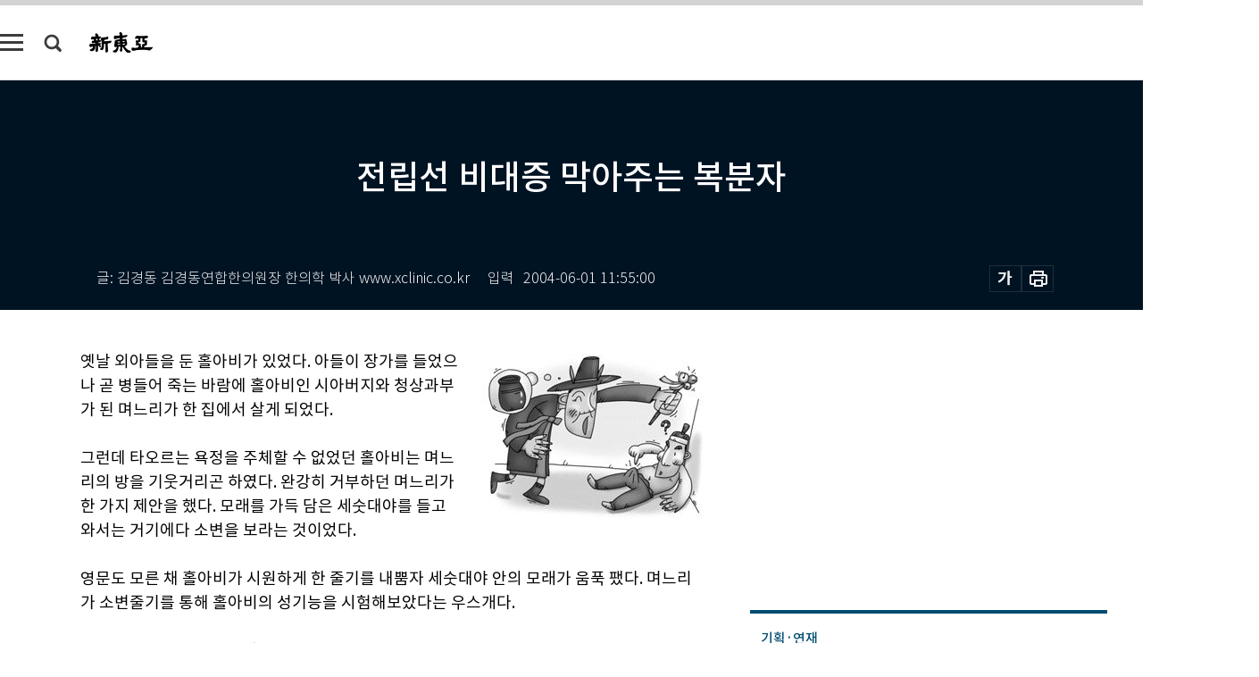

--- FILE ---
content_type: text/html; charset=UTF-8
request_url: https://shindonga.donga.com/culture/article/all/13/103507/1
body_size: 19949
content:
<!DOCTYPE html>
<html lang="ko">
<head>
<title>전립선 비대증 막아주는 복분자｜신동아</title>
<meta charset="utf-8" />
<meta http-equiv="X-UA-Compatible" content="IE=edge" />
<meta name='keywords' content='신동아, 동아일보, 동아닷컴, shindonga.donga.com'>
<meta name='description' content="">
<meta name='writer' content='신동아'>
<link rel="image_src" href="" />
<link rel='stylesheet' type='text/css' href='https://image.donga.com/magazine/shin_w/css/style_sub.css?t=20250410' />
<script data-ad-client='ca-pub-3925768217140661' async src='https://pagead2.googlesyndication.com/pagead/js/adsbygoogle.js'></script>
<!-- dable meta tag -->
<!-- 아이템 ID (필수): 아이템을 식별하기 위해 사용하시는 유일한 키를 입력해 주셔야 하며, 문자 혹은 숫자를 입력하실 수
있으며, 동일한 아이템의 경우, PC와 모바일에서 동일한 아이템 ID 값을 가져야 합니다. -->
<meta content="103507" property="dable:item_id">

<!-- 아이템 작성자(기자명) (필수) -->
<meta content=" 글: 김경동  김경동연합한의원장 한의학 박사 www.xclinic.co.kr" property="dable:author">

<!-- 아이템 카테고리 -->
<meta content="문화 &amp; 라이프" property="article:section"> <!-- 메인 카테고리 (필수) -->

<!-- 아이템 작성일(ISO 8601) (필수) -->
<meta content="2004-06-01T11:55:00+09:00" property="article:published_time"> <!-- 예(한국시간 오후 1:20) -->
<meta name='robots' content='max-image-preview:none'/>
<meta property="og:title" content="" />

<meta property="og:type" content="article" />
<meta property="og:site_name" content="신동아" />
<meta property="og:description" content="" />
<meta property="og:pubdate" content="" />
<meta property='og:url' content='https://shindonga.donga.com/culture/article/all/13/103507/1'><meta name='twitter:url' content='https://shindonga.donga.com/culture/article/all/13/103507/1' />
<meta name="twitter:card" content="summary_large_image" />
<meta name="twitter:image:src" content="" />
<meta name="twitter:site" content="@dongamedia" />
<meta name="twitter:description" content="" />
<meta name="twitter:title" content="" />
<meta itemprop="name" content="">
<meta itemprop="description" content="">


<link rel='stylesheet' type='text/css' href='https://image.donga.com/magazine/shindonga_m/css/jquery-ui.css' />
<script type="text/javascript" src="https://image.donga.com/donga/js.v.1.0/jquery-latest.js"></script>
<script type='text/javascript' src='https://image.donga.com/donga/js.v.1.0/jquery-ui.js'></script>
<script type='text/javascript' src='https://image.donga.com/donga/js.v.1.0/jquery-cookie.js'></script>
<script type='text/javascript' src='https://image.donga.com/donga/js.v.1.0/donga.js'></script>
<script type="text/javascript" src="https://image.donga.com/donga/js.v.2.0/slick.js"></script>
<link rel="stylesheet" type="text/css" href="https://image.donga.com/donga/css.v.2.0/slick.css"/>
<script type='text/javascript' src="https://image.donga.com/magazine/shin_w/js/common.js?t=20260121"></script>
<script language="javascript" type="text/javascript">
function openWindow(url, name, width, height)
{
    window.open(url, name, "width="+width+", height="+height+", scrollbars=yes, resizable=yes");
    return false;
}
</script>
<script async src="https://securepubads.g.doubleclick.net/tag/js/gpt.js"></script>
<script>
  window.googletag = window.googletag || {cmd: []};
  googletag.cmd.push(function() {
    googletag.defineSlot('/106061858/donga_magazine/pc_magazine_300250', [300, 250], 'div-gpt-ad-1697095737422-0').addService(googletag.pubads());
    googletag.defineSlot('/106061858/donga_magazine/pc_magazine_120600', [120, 600], 'div-gpt-ad-1697098371287-0').addService(googletag.pubads());
    googletag.defineSlot('/106061858/pc_magazine_970250_1', [970, 250], 'div-gpt-ad-1697096865331-0').addService(googletag.pubads());
    googletag.defineSlot('/106061858/donga_magazine/pc_magazine_970250_2', [970, 250], 'div-gpt-ad-1697099813812-0').addService(googletag.pubads());
    googletag.pubads().enableSingleRequest();
    googletag.pubads().collapseEmptyDivs();
    googletag.enableServices();
  });
</script>

<script type="text/javascript" src="https://image.donga.com/donga/js.v.1.0/GAbuilder.js?t=20240911"></script>
<script type="text/javascript">
gabuilder = new GAbuilder('GTM-NGJQBJ8') ;
let pageviewObj = {
    'up_login_status' : 'N',
        'ep_contentdata_content_id' : '13.103507' ,
        'ep_contentdata_content_title' : '전립선 비대증 막아주는 복분자' ,
        'ep_contentdata_delivered_date' : '2004-06-01 11:55:00' ,
        'ep_contentdata_content_category_1depth' : '문화 & 라이프' ,
        'ep_contentdata_content_category_2depth' : '-' ,
        'ep_contentdata_content_type' : '-' ,
        'ep_contentdata_content_tags' : '-' ,
        'ep_contentdata_author_name' : '-' ,
        'ep_contentdata_content_source' : '' ,
        'ep_contentdata_content_multimedia' : '-' ,
        'ep_contentdata_content_characters' : '0' ,
        'ep_contentdata_content_loginwall' : 'N' ,
        'ep_contentdata_content_series' : '한의사 김경동의 섹스 동의보감' ,
        'ep_contentdata_content_issue' : '-' ,
        'ep_contentdata_author_dept' : '-'
}
gabuilder.GAScreen(pageviewObj);
</script>
</head>
<body>
    
<!-- Google Tag Manager (noscript) -->
<noscript><iframe src='https://www.googletagmanager.com/ns.html?id=GTM-NGJQBJ8' height='0' width='0' style='display:none;visibility:hidden'></iframe></noscript>
<!-- End Google Tag Manager (noscript) -->
        <div id="wrap" class="sub_page">
        <div id="header" class="header view_page">
            <div class="progress_area">
                <div class="progress_bar"></div>
            </div>
            <div class="header_inner">
                <div class="util_box left_box">
                <button class="icon_comm btn_full_menu" type="button"></button>
<button class="icon_comm btn_search" type="button"></button>
<div class="search_box">
    <form action="https://shindonga.donga.com/search" method="get">
        <div class="search_bar">
            <input type="text" name="query" id="query" class="top_search" placeholder="검색어를 입력하세요.">
            <button class="icon_comm btn_search" type="submit"></button>
        </div>
    </form>
    <div id="latest_cont" class="latest_cont">
        <div class="list_cont" id="search_saved">
            <span class="tit">최근검색어</span>
            <p class='no_search'>최근 검색어<br /> 내역이 없습니다.</p>
        </div>
        <div id="fun_cont" class="fun_cont">
            <span class='btn_save'>검색어 저장 <button type='button' class='save' data-save='Y'>끄기</button></span>
            <button type="button" class="btn_close icon_com01 close">닫기</button>
        </div>
    </div>
</div>
            <script>
            $('#fun_cont .save').on('click', function () {
                if ( $(this).data('save') == "N" )
                {
                    $(this).data('save', 'Y') ;
                    $(this).html('끄기');
                    $.cookie('SHINDONGAsearchWordSave', 'Y', { expires: 365, path: '/', domain: 'donga.com' });
                    $("#latest_cont p").remove() ;
                    $("#latest_cont ul").show() ;

                    let eventObj = {};
                    eventObj = {
                        event_name : 'search_event',
                        ep_button_name : '검색어 저장 켜기',
                        ep_button_area : '헤더',
                        ep_button_category : '공통'
                    }
                    gabuilder.GAEventOBJ(eventObj) ;
                }
                else
                {
                    $(this).data('save', 'N') ;
                    $(this).html('켜기');
                    $.cookie('SHINDONGAsearchWordSave', 'N', { expires: 365, path: '/', domain: 'donga.com' });
                    $("#latest_cont ul").hide() ;
                    $("#latest_cont .list_cont .no_search").remove() ;
                    $("#latest_cont .list_cont").append("<p class='no_search'>검색어 저장 기능을<br /> 확인해주세요.</p>") ;

                    let eventObj = {};
                    eventObj = {
                        event_name : 'search_event',
                        ep_button_name : '검색어 저장 끄기',
                        ep_button_area : '헤더',
                        ep_button_category : '공통'
                    }
                    gabuilder.GAEventOBJ(eventObj) ;
                }
                return false;
            });
            $('#latest_cont .btn_del').on('click', function () {
                var word = $(this).data('word') ;
                setCookieSearch(word) ;
                $(this).parent().remove() ;
                return false;
            });
            function setCookieSearch(word)
            {
                $.ajax({
                    type: "GET",
                    url: "https://shindonga.donga.com/search?mode=remove&query=" + word ,
                    dataType: "html",
                    success: function (result) {
                    }
                });
            }
            $('#top_search_form .search_inp #query').on('keyup',function(){
                var query = $(this).val();

                if( query.length >= 1 )
                {
                    if( query.length > 100 )
                    {
                        alert("검색어는 최대 100자까지만 입력가능합니다.");
                        $(this).val(query.substring(0, 100));
                    }
                }
            });

            </script>

                </div>
                <h2 class="top_logo">
<a href="https://shindonga.donga.com">
    <img src="https://image.donga.com/magazine/shin_w/images/common/top_logo.png" alt="신동아">
</a>
</h2>
<div id="gnb" class="gnb ">
    <ul class="gnb_menu">
        <li><a href="https://shindonga.donga.com/politics">정치</a></li>
        <li><a href="https://shindonga.donga.com/economy">경제</a></li>
        <li><a href="https://shindonga.donga.com/society">사회</a></li>
        <li><a href="https://shindonga.donga.com/inter">국제</a></li>
        <li><a href="https://shindonga.donga.com/culture">문화&amp;라이프</a></li>
        <li><a href="https://shindonga.donga.com/science">정보과학</a></li>
        <li><a href="https://shindonga.donga.com/sports">스포츠</a></li>
        <li><a href="https://shindonga.donga.com/people">피플</a></li>
        <li><a href="https://shindonga.donga.com/column">칼럼</a></li>
    </ul>
</div>
                <div class="scroll_title">
                    <h2 class="current_title">전립선 비대증 막아주는 복분자</h2>
                    <button class='btn_editnum'>2004년 <span class='month'>6</span>월호</button>
                </div>
                <div class="util_box right_box">
                    <button type="button" class="btn_share"></button>
                    <button type="button" class="btn_reply reply_yes">
                        <span class="replyCnt"></span>
                    </button>
                    <div class='login_wrap '>
    <button class='btn_login'><a href='https://secure.donga.com/membership/login.php?gourl=https%3A%2F%2Fshindonga.donga.com%2Fculture%2Farticle%2Fall%2F13%2F103507%2F1' data-event_name="click_event" data-ep_button_name="로그인" data-ep_button_area="헤더" data-ep_button_category="공통" class='btn_login_gtm'>로그인</a></button>
    <div class='login_list_wrap'>
        <h2 class='user_name'><a href='https://secure.donga.com/membership/info.php'><span class='name'></span> 님</a></h2>
        <h3 class='menu_title'>내 콘텐츠</h3>
        <ul class='login_list'>
            <li>
                <a href='https://shindonga.donga.com/Reporter?m=my'>내 구독 기자</a>
                <a href='https://shindonga.donga.com/Series?m=my'>내 구독 연재</a>
            </li>
        </ul>
        <a href='https://secure.donga.com/membership/logout.php?gourl=https%3A%2F%2Fshindonga.donga.com%2Fculture%2Farticle%2Fall%2F13%2F103507%2F1' class='logout'>로그아웃</a>
    </div>
</div>
                </div>
                <div id="shareLayer" class="share_layer">
                    <span class="title">공유하기</span>
                    <ul class="share_list"></ul>
                    <span class="icon_comm btn_close">닫기</span>
                </div>
            </div>
            <div class="full_menu_wrap">
    <div class="inner">
        <script src = 'https://dimg.donga.com/carriage/SHINDONGA/cron/shindonga_poster/shindonga_poster.0.js?t=20260121'></script>
        <div class="menu_box">
            <ul class="menu_list gnb_list">
                <li><a href="https://shindonga.donga.com/politics">정치</a></li>
                <li><a href="https://shindonga.donga.com/economy">경제</a></li>
                <li><a href="https://shindonga.donga.com/society">사회</a></li>
                <li><a href="https://shindonga.donga.com/inter">국제</a></li>
                <li><a href="https://shindonga.donga.com/culture">문화&amp;라이프</a></li>
                <li><a href="https://shindonga.donga.com/science">정보과학</a></li>
                <li><a href="https://shindonga.donga.com/sports">스포츠</a></li>
                <li><a href="https://shindonga.donga.com/people">피플</a></li>
                <li><a href="https://shindonga.donga.com/column">칼럼</a></li>
                <li><a href="https://shindonga.donga.com/List">전체기사</a></li>
            </ul>
            <ul class="menu_list etc_list">
                <li><a href="https://shindonga.donga.com/Series">연재</a></li>
                <li><a href="https://pf.kakao.com/_ExlPxixj" target='_blank'>기사제보</a></li>
                <li><a href="https://shindonga.donga.com/Library?c=new">최신호 목차</a></li>
                <li><a href="https://web.donga.com/order/magazine/subscription.php" target="_blank">구독신청</a></li>
                <li><a href="https://shindonga.donga.com/Library">라이브러리</a></li>
                <li><a href="https://shindonga.donga.com/Docs?m=ad">광고안내</a></li>
                <li><a href="https://shindonga.donga.com/Reporter">기자페이지</a></li>
            </ul>
        </div>
    </div>
</div>
        </div>
    
            <div class="editart_list_wrap">
            <div class="editart_list">
                <div class="title_cont">
                    <h3 class='title'>2004년 <span class='month_num'>6</span>월호</h3>
                    <button class="btn_all"><a href="https://shindonga.donga.com/Library?c=537">전체목차보기</a></button>
                    <button class="btn_close"></button>
                </div>
                <ul class="tab_box">
                    <li>
                        <button class="btn_tab">정치</button>
                    </li>
                    <li>
                        <button class="btn_tab">경제</button>
                    </li>
                    <li>
                        <button class="btn_tab">사회</button>
                    </li>
                    <li>
                        <button class="btn_tab">국제</button>
                    </li>
                    <li>
                        <button class="btn_tab on">문화&amp;라이프</button>
                    </li>
                    <li>
                        <button class="btn_tab">정보과학</button>
                    </li>
                    <li>
                        <button class="btn_tab">스포츠</button>
                    </li>
                    <li>
                        <button class="btn_tab">피플</button>
                    </li>
                    <li>
                        <button class="btn_tab">칼럼</button>
                    </li>
                </ul>
                <ul class="tab_contents">
                    <li class="list_item">
                        <ul class="contents_list">
                        <li><a href='https://shindonga.donga.com/politics/article/01/13/103514/1'>한국의 세대투쟁과 세대감각</a></li><li><a href='https://shindonga.donga.com/politics/article/01/13/103495/1'>글라이스틴의 고뇌와 한 선교사의 현장기록</a></li><li><a href='https://shindonga.donga.com/politics/article/01/13/103488/1'>이광재·안희정·최도술 검찰수사기록</a></li><li><a href='https://shindonga.donga.com/politics/article/01/13/103479/1'>‘군 사정 신호탄’ 신일순 대장 구속 막전막후</a></li><li><a href='https://shindonga.donga.com/politics/article/01/13/103474/1'>國益 저버리고 國格 떨어뜨리는 용산기지 이전비용협상</a></li><li><a href='https://shindonga.donga.com/politics/article/01/13/103473/1'>헌정질서 위협하는 포퓰리즘 망령에서 벗어나라</a></li><li><a href='https://shindonga.donga.com/politics/article/01/13/103472/1'>좌담 : 40대 국회의원 3인의 ‘총선 이후 한국號’ 심층진단</a></li><li><a href='https://shindonga.donga.com/politics/article/01/13/103471/1'>4·15 총선 통해 본 한국사회의 변화</a></li><li><a href='https://shindonga.donga.com/politics/article/01/13/103470/1'>250개 공공기관 지방이전 발표 임박</a></li><li><a href='https://shindonga.donga.com/politics/article/01/13/103469/1'>윤곽 드러나는 정부혁신위 정부조직개편안</a></li><li><a href='https://shindonga.donga.com/politics/article/01/13/103467/1'>민주노동당의 정파, 색깔 그리고 파워</a></li><li><a href='https://shindonga.donga.com/politics/article/01/13/103466/1'>권노갑 비자금 미스터리 </a></li><li><a href='https://shindonga.donga.com/politics/article/01/13/103464/1'>17일짜리 국회의원 탄생…한국정치사의 ‘블랙 코미디’</a></li><li><a href='https://shindonga.donga.com/politics/article/01/13/103463/1'>박태영 전남지사 자살 미스터리 </a></li><li><a href='https://shindonga.donga.com/politics/article/01/13/103461/1'>대통령 탄핵사태, 무엇을 남겼나</a></li>
                        </ul>
                    </li>
                    <li class="list_item">
                        <ul class="contents_list">
                        <li><a href='https://shindonga.donga.com/economy/article/03/13/103510/1'>부하직원 업무 파악해야 ‘반란’ 막는다</a></li><li><a href='https://shindonga.donga.com/economy/article/03/13/103509/1'>리콜은 안전과 직결, 적극 참여합시다!</a></li><li><a href='https://shindonga.donga.com/economy/article/03/13/103508/1'>와인 따라줄 때는 여성부터</a></li><li><a href='https://shindonga.donga.com/economy/article/03/13/103492/1'>저금리시대 해외 부동산투자 가이드</a></li><li><a href='https://shindonga.donga.com/economy/article/03/13/103491/1'>로레알｜유연한 ‘카멜레온 전략’으로 성장 엔진 달군다</a></li><li><a href='https://shindonga.donga.com/economy/article/03/13/103487/1'>보통 아줌마에서 억대 부동산 컨설턴트 된 김혜경의 재테크 노하우</a></li><li><a href='https://shindonga.donga.com/economy/article/03/13/103486/1'>國富 유출, 산업공동화가 한국경제 살린다</a></li><li><a href='https://shindonga.donga.com/economy/article/03/13/103485/1'>성공하는 CEO들의 ‘감성 리더십’</a></li><li><a href='https://shindonga.donga.com/economy/article/03/13/103484/1'>외국인 투자자들이 보는 ‘노무현 2기’ 경제정책</a></li>
                        </ul>
                    </li>
                    <li class="list_item">
                        <ul class="contents_list">
                        <li><a href='https://shindonga.donga.com/society/article/02/13/103529/1'>남인의 예술혼 깃든 ‘유교적 만다라’의 고향</a></li><li><a href='https://shindonga.donga.com/society/article/02/13/103526/1'>茶 땅, 물, 햇볕의 조화가 이루어낸 품격 있는 향기 </a></li><li><a href='https://shindonga.donga.com/society/article/02/13/103525/1'>아수라장 龍川, 이념 뛰어넘은 온정의 손길</a></li><li><a href='https://shindonga.donga.com/society/article/02/13/103517/1'>세계화·통일시대 준비하는 ‘이공계 신흥사학’ 대진대학교</a></li><li><a href='https://shindonga.donga.com/society/article/02/13/103516/1'>청년실업, 해외 인턴십으로 뚫어라!</a></li><li><a href='https://shindonga.donga.com/society/article/02/13/103499/1'>고구려 고분 벽화의 사상적 고찰</a></li><li><a href='https://shindonga.donga.com/society/article/02/13/103498/1'>邊境에 가면 세계사가 보인다</a></li><li><a href='https://shindonga.donga.com/society/article/02/13/103481/1'>일제 말기 ‘일본패망운동’ 벌인 ‘시온산제국’ 스토리</a></li><li><a href='https://shindonga.donga.com/society/article/02/13/103480/1'>급증하는 화학물질 중독사고</a></li><li><a href='https://shindonga.donga.com/society/article/02/13/103478/1'>파멸의 지름길, 불법 ‘깡’판친다</a></li><li><a href='https://shindonga.donga.com/society/article/02/13/103457/1'>“디카 없이 난 못 살아”</a></li>
                        </ul>
                    </li>
                    <li class="list_item">
                        <ul class="contents_list">
                        <li><a href='https://shindonga.donga.com/inter/article/04/13/103500/1'>중국 상인의 꽃 저장상인, 꽃 중의 꽃 닝보상인</a></li><li><a href='https://shindonga.donga.com/inter/article/04/13/103493/1'>한국식당 ‘수복성’ 온대성 사장의 성공스토리</a></li><li><a href='https://shindonga.donga.com/inter/article/04/13/103477/1'>미국의 람보식 석유패권 전략</a></li><li><a href='https://shindonga.donga.com/inter/article/04/13/103465/1'>북한 핵 관계자, 베이징서 충격발언 “對조선 적대정책 폐기하면 평화적 핵 활동도 포기 가능”</a></li>
                        </ul>
                    </li>
                    <li class="list_item on">
                        <ul class="contents_list">
                        <li><a href='https://shindonga.donga.com/culture/article/05/13/103536/1'>神의 손으로 빚어낸 ‘알프스의 보석’ 융프라우</a></li><li><a href='https://shindonga.donga.com/culture/article/05/13/103534/1'>소설가 이외수 산천어매운탕</a></li><li><a href='https://shindonga.donga.com/culture/article/05/13/103527/1'>꼭꼭 숨었던 秘境의 문화유산 </a></li><li><a href='https://shindonga.donga.com/culture/article/05/13/103524/1'>쇠똥구리의 철학</a></li><li><a href='https://shindonga.donga.com/culture/article/05/13/103523/1'>오래된 미래</a></li><li><a href='https://shindonga.donga.com/culture/article/05/13/103522/1'>인간 등정의 발자취 외</a></li><li><a href='https://shindonga.donga.com/culture/article/05/13/103521/1'>불황 속 출판, 무엇으로 먹고 살까 ‘책의 현장 2004’</a></li><li><a href='https://shindonga.donga.com/culture/article/05/13/103520/1'>나의 아버지는 공산주의자였다 ‘흰 그늘의 길’</a></li><li><a href='https://shindonga.donga.com/culture/article/05/13/103519/1'>동화스님의 쌀겨찜질 웰빙 건강법</a></li><li><a href='https://shindonga.donga.com/culture/article/05/13/103515/1'>“문경새재는 웬 고갠가,구부야 구부 구부가 눈물이 난다”</a></li><li><a href='https://shindonga.donga.com/culture/article/05/13/103513/1'>前衛에 선 신세대 무협작가들</a></li><li><a href='https://shindonga.donga.com/culture/article/05/13/103512/1'>걸어 다니는 은행, 모바일뱅킹</a></li><li><a href='https://shindonga.donga.com/culture/article/05/13/103511/1'>‘2004 가시고기’ 외</a></li><li><a href='https://shindonga.donga.com/culture/article/05/13/103507/1'>전립선 비대증 막아주는 복분자</a></li><li><a href='https://shindonga.donga.com/culture/article/05/13/103506/1'>컴퓨터 작업 땐 팔다리 ‘角’ 잡아야</a></li><li><a href='https://shindonga.donga.com/culture/article/05/13/103503/1'>유키 구라모토 ‘퓨어 피아노’ 외</a></li><li><a href='https://shindonga.donga.com/culture/article/05/13/103497/1'>태어난 계절 따라 자녀 수 다르다</a></li><li><a href='https://shindonga.donga.com/culture/article/05/13/103494/1'>킬 빌 Vol.1 외</a></li><li><a href='https://shindonga.donga.com/culture/article/05/13/103459/1'>옛 활자에서 묻어나는 어머니의 香</a></li><li><a href='https://shindonga.donga.com/culture/article/05/13/103458/1'>번잡한 일상사 떨치는 평안의 땅 충북 단양·제천</a></li>
                        </ul>
                    </li>
                    <li class="list_item">
                        <ul class="contents_list">
                        
                        </ul>
                    </li>
                    <li class="list_item">
                        <ul class="contents_list">
                        <li><a href='https://shindonga.donga.com/sports/article/07/13/103528/1'>한국 스포츠외교 환희와 눈물의 순간들</a></li><li><a href='https://shindonga.donga.com/sports/article/07/13/103505/1'>잠자리에서 즐기는 라운딩의 맛</a></li><li><a href='https://shindonga.donga.com/sports/article/07/13/103504/1'>‘카리스마 망령’이 한국축구 망친다</a></li>
                        </ul>
                    </li>
                    <li class="list_item">
                        <ul class="contents_list">
                        <li><a href='https://shindonga.donga.com/people/article/06/13/103535/1'>전남 진도 예술 애호가들의 ‘갯벌모임’</a></li><li><a href='https://shindonga.donga.com/people/article/06/13/103533/1'>재외동포 돕는 ‘아이러브코리아’ 운영자 신영성</a></li><li><a href='https://shindonga.donga.com/people/article/06/13/103532/1'>이순신리더십 연구회장 지용희 교수</a></li><li><a href='https://shindonga.donga.com/people/article/06/13/103531/1'>예술의전당 신임 사장 김용배</a></li><li><a href='https://shindonga.donga.com/people/article/06/13/103530/1'>홍수현</a></li><li><a href='https://shindonga.donga.com/people/article/06/13/103518/1'>정초마다 안방에 내걸렸던 아버지의 ‘윤정희 달력’｜채윤희</a></li><li><a href='https://shindonga.donga.com/people/article/06/13/103502/1'>‘아차산 산신령’ 김민수 “고구려사가 발에 채이는 돌이더냐”</a></li><li><a href='https://shindonga.donga.com/people/article/06/13/103501/1'>30대 유명역술가 박청화</a></li><li><a href='https://shindonga.donga.com/people/article/06/13/103496/1'>1960년대 충무로 女帝 최은희</a></li><li><a href='https://shindonga.donga.com/people/article/06/13/103483/1'>美 명문대 8곳 동시합격한 천혜림의 ‘악바리 공부법’</a></li><li><a href='https://shindonga.donga.com/people/article/06/13/103468/1'>여의도 입성한 ‘토론의 달인’ 노회찬 민주노동당 사무총장</a></li><li><a href='https://shindonga.donga.com/people/article/06/13/103462/1'>열린우리당 원내대표 천정배 “대통령 자주 만날 이유 없다”</a></li><li><a href='https://shindonga.donga.com/people/article/06/13/103460/1'>이학수 삼성 구조조정본부장 “회장 재산은 조(兆) 단위, 수백억 아껴서 화 자초했겠나?</a></li>
                        </ul>
                    </li>
                    <li class="list_item">
                        <ul class="contents_list">
                        
                        </ul>
                    </li>
                </ul>
            </div>
        </div>        <div id="contents">
            <div class="article_wrap">
                <div class="article_top">
                    <div class="inner">
                        <h3 class="sub_title"></h3>
                        <p class="title_text">전립선 비대증 막아주는 복분자</p>
                        <p class="title_sub_text"></p>
                        <div class="top_below_box">
                            <li class='info_write'><h4 class='info_writer'><p class='name'> 글: 김경동  김경동연합한의원장 한의학 박사 www.xclinic.co.kr</p></h4><p class='info_time'>입력<span class='time'>2004-06-01 11:55:00</span></p></li>
                            <div class="util_box">
                                <button type="button" class="btn_util btn_font"></button>
                                <button type="button" class="btn_util btn_print"></button>
                                
                            </div>
                            <div id="fontLayer" class="font_layer">
                                <span class="title">글자크기 설정</span>
                                <span class="font_size">
                                    <button type="button" class="btn_font01">가</button>
                                    <button type="button" class="btn_font02">가</button>
                                    <button type="button" class="btn_font03 on">가</button>
                                    <button type="button" class="btn_font04">가</button>
                                </span>
                                <span class="icon_com01 btn_close">닫기</span>
                            </div>
                        </div>
                    </div>
                </div>
                <div class="article_contents">
                    <div class="inner">
                        <div class="content">
                            <div class="article_view">
                            
                            <div class='photo_right'><img src='https://dimg.donga.com/egc/CDB/SHINDONGA/Article/20/04/06/01/200406010500011_1.jpg' alt='전립선 비대증 막아주는 복분자'></div>옛날 외아들을 둔 홀아비가 있었다. 아들이 장가를 들었으나 곧 병들어 죽는 바람에 홀아비인 시아버지와 청상과부가 된 며느리가 한 집에서 살게 되었다.<br><br>그런데 타오르는 욕정을 주체할 수 없었던 홀아비는 며느리의 방을 기웃거리곤 하였다. 완강히 거부하던 며느리가 한 가지 제안을 했다. 모래를 가득 담은 세숫대야를 들고 와서는 거기에다 소변을 보라는 것이었다.<br><br>영문도 모른 채 홀아비가 시원하게 한 줄기를 내뿜자 세숫대야 안의 모래가 움푹 팼다. 며느리가 소변줄기를 통해 홀아비의 성기능을 시험해보았다는 우스개다.<br><br>중년 이후 남성에게 소변장애를 일으키는 질환은 전립선 비대증이다.<br><br>전립선 비대증은 일종의 노화현상으로 나타난다. 보통 밤알만한 전립선이 달걀 또는 감자만하게 커지면서 요도와 방광을 압박해 배뇨장애를 일으킨다.<br><br><script type='text/javascript' src='https://image.donga.com/dac/MAGAZINE/PC/magazine_common_view_middle_5para_01.js'></script><br><br>술을 마시고 성행위를 지나치게 오래 하거나 비정상적인 성행위로 성적 흥분상태가 길어지는 경우, 혹은 나이 들어서까지 무리하게 음욕을 밝히거나 성행위를 할 경우 호르몬의 분비기능이 균형을 잃게 되고 이것이 고지방 위주의 식사습관 등과 맞물려 전립선 비대증을 일으키는 요인이 된다. 소변을 오래 참거나 과음, 감기약, 스트레스, 커피나 탄산음료 같은 요인이 겹치면 상태가 더욱 악화될 수 있다.<br><br>전립선 비대증은 해부학적으로는 40대 후반부터 발생할 수 있지만, 임상학적으로는 50대 후반부터 증상이 시작되고 나이에 비례해 빈도가 높아진다. 60대 남성의 60%, 70대 남성의 70%라고 할 만큼 고령 남성에게서 흔하게 나타난다.<br><br>증상으로는 소변을 보기가 힘이 들고, 소변을 보는 중간에 중단되며, 소변을 다 본 후에도 방광에 소변이 남은 듯한 느낌을 갖게 되는 것을 들 수 있다. 밤중에 자다가도 몇 번씩 소변을 보는 경우도 있다.<br><br>증상이 심해지면 회음부에 통증이 오고 변비가 생긴다. 때로는 소변에 피가 섞인 혈뇨(血尿)가 나오는 경우도 있다. 더 심하면 요독증(尿毒症)에 빠져 신부전을 일으켜 혼수상태에서 죽음에 이를 수도 있다.<br><br>전립선은 정액의 3분의 1을 만들어내는 성 부속기관으로 고환에서 만든 정자에 영양을 공급해 정자의 움직임을 활발하게 만들어 수태능력을 높여주는 기능을 수행한다. 그렇기 때문에 소변장애 외에도 발기력 감퇴, 조루, 양기부족 등의 성기능 장애를 일으킨다.<br><br>이럴 때 뭐 좋은 게 없을까? 재미있게도 ‘동의보감’의 강정제 중 먹으면 소변과 정력이 세어져서 ‘요강을 뒤집어엎는다’는 뜻을 지닌 복분자(覆盆子)라는 약초가 있다.<br><br>동의보감에 따르면 ‘복분자는 남자의 음경을 강하게 하고 정액의 고갈과 허약을 치료하며, 간장을 보호하고 눈을 밝게 한다. 여자의 불임증을 치료하고 소변을 잘 나오게 한다’고 하였다.<br><br>임상에서는 복분자 80g을 달여 하루 세 차례 나누어 차로 마시면 배뇨력뿐만 아니라 사정능력까지 강화된다고 한다. 그래서 예부터 소변줄기에 힘이 없는 자는 성능력도 하잘것없다고 손가락질받는 것이다.<br><br>복분자는 다름 아닌 산딸기를 말한다. 국산 에로영화 ‘산딸기’의 제작진도 바로 이 복분자의 효험을 듣고 영화를 만들었을지도 모를 일이다. 그런데 복분자의 ‘분’자가 반드시 항아리, 즉 요강만을 가리키는 것일까.<br><br>필자는 이것이 여성의 성기를 뜻할 수도 있다고 본다. 복분자에는 그것을 먹으면 ‘요강이 뒤집히도록 오줌줄기가 세진다’는 뜻도 있지만, ‘여자의 성기가 뒤집힐 정도로 정력이 세진다’는 의미도 있기 때문이다.<br><br>옛날에 한 바보가 있었는데 나이가 들어 장가를 들었으나 아내와 잠자리 한번 못하였다. 손자 생각에 애가 탄 노부모가 기생 출신의 용하다는 젊은 무당을 불러 굿까지 하게 되었다. <br><br>무당은 바보의 몸속에 든 독을 빼내야 한다며 단둘이 방으로 들어갔다. 알몸의 무당이 바보의 옷을 벗기고 온몸을 애무하자 남근이 장대하게 발기했다. 무당은 “이것이 바로 독이 있다는 증거”라며, 자신의 몸에 ‘독 빼는 항아리’가 있다면서 한바탕 독을 빼는 작업을 치렀다.<br><br>“독이 빠지니 기분이 정말 좋군….”<br><br>바보가 날마다 무당을 찾자 그제야 내막을 알아차린 그의 아내가 ‘나도 독을 빼는 항아리가 있다’며 합방을 시도해서 자식 낳고 잘 살았다는 얘기다.<br><br>이만하면 복분자의 ‘항아리 분’자가 실은 무엇을 뜻하는지 알 만하지 않은가.<br><br><br><br>
                            </div>
                            <div class="article_bottom">
                                <!-- 키워드 -->
                                
                                <!-- //키워드 -->
                                <!-- 관련 기획/연재 -->
                                                        <div class='relative_article'>
                            <div class='title_cont'>
                                <h4 class='title'><a href='https://shindonga.donga.com/Series?c=9905010003' data-event_name="click_content_event" data-ep_button_name="한의사 김경동의 섹스 동의보감" data-ep_button_area="관련 연재" data-ep_button_category="기사뷰">한의사 김경동의 섹스 동의보감</a></h4>
                                <button type='button' class='btn_subscribe'  data-scrap='9905010003' data-scrap_type='series' data-scrap_name='한의사 김경동의 섹스 동의보감' data-scrap_idx='/culture/article/all/13/105006/1' >구독</button>
                            </div>
                            <div class='relative_cont'>
                                <div class='thum'><img src='https://dimg.donga.com/a/250/170/90/1/egc/CDB/SHINDONGA/Article/20/05/11/30/200511300500063_1.jpg' alt='' /></div>
                                <ul class='relative_article_list'>
                                    <li class='list_item'><a href='https://shindonga.donga.com/culture/article/all/13/105006/1' data-event_name="click_content_event" data-ep_button_name="사슴, 정력이 강해 슬픈 짐승이여!" data-ep_button_area="관련 연재" data-ep_button_category="기사뷰"><h5 class='relative_title'>사슴, 정력이 강해 슬픈 짐승이여!</h5><p class='relative_txt'>정력이 약한 남편을 어떻게 회복시킬까 하고 고민하던 한 부인이 사슴농장에 가서 사슴뿔 하나를 사왔다. 그러고는 사슴뿔에 생강, 대추, 들깨, …</p></a></li><li class='list_item'><a href='https://shindonga.donga.com/culture/article/all/13/104944/1' data-event_name="click_content_event" data-ep_button_name="거북선 만든 충무공은 변강쇠?" data-ep_button_area="관련 연재" data-ep_button_category="기사뷰"><h5 class='relative_title'>거북선 만든 충무공은 변강쇠?</h5></a></li><li class='list_item'><a href='https://shindonga.donga.com/culture/article/all/13/104841/1' data-event_name="click_content_event" data-ep_button_name="불임의 시대… 나 배부르고 싶어!" data-ep_button_area="관련 연재" data-ep_button_category="기사뷰"><h5 class='relative_title'>불임의 시대… 나 배부르고 싶어!</h5></a></li>
                                </ul>
                            </div>
                        </div>
                                <!-- //관련 기획/연재 -->
                                
                                <!-- //댓글 -->
                                                    <div class="reply_wrap">
                        <div class="reply_box">
                            <link rel='stylesheet' type='text/css' href='https://image.donga.com/donga/css.v.2.0/donga_reply.css?t=20231017' />
                            <script type='text/javascript' src='https://image.donga.com/donga/js.v.4.0/spintop-comment.js?t=20231017'></script>
                            <a name='replyLayer'></a>
                            <div class="reply_top">
                                <span class="title">댓글</span>
                                <span class="txt"><em id='replyCnt' class='replyCnt'>0</em>개</span>
                            </div>
                            <div class='login_box'><a href='javascript:void(0);'  onclick="javascript:gabuilder.setMakeCookiePV('댓글', 'ga4Articleinfo', 'donga.com', 10, 'https://secure.donga.com/membership/login.php?gourl=https%3A%2F%2Fshindonga.donga.com%2Fculture%2Farticle%2Fall%2F13%2F103507%2F1?comm'); return false;">의견을 남겨주세요.</a></div>
                            <div id='spinTopBestLayer' class='reply_con'></div>
                            <div class="more" style="display:block">
                                <a href="javascript:void(0);" class="btn_more" onclick="javascript:replyLayerPopup();" >
                                    <span class="txt_more">전체 댓글 <span class="replyCnt">0</span>개 보기</span>
                                    <span class="icon_com icon_more"></span>
                                </a>
                            </div>
                        </div>
                    </div>
                    <div id="replyLayerPopup">
                        <div class="reply_layer_con">
                            <div class="reply_box">
                                <a name='replyLayer'></a>
                                <div class="reply_top_wrap">
                                    <div class="reply_top">
                                        <span class="title">댓글</span>
                                        <span class="txt"><em class='replyCnt'>0</em>개</span>
                                    </div>
                                    <span class="layer_close" onclick="javascript:return replyPopupObj.hide();">닫기</span>
                                </div>
                                <div id="spinTopLayer"></div>
                            </div>
                            <div id="reply_gather"></div>
                        </div>
                    </div>

                            </div>
                        </div>
                        <!-- EAST -->
                        <div class="aside">
                            <div class="aside_top_ad">
                                <div class="tem_ad02"><!-- /106061858/donga_magazine/pc_magazine_300250 -->
<div id='div-gpt-ad-1697095737422-0' style='min-width: 300px; min-height: 250px;'>
  <script>
    googletag.cmd.push(function() { googletag.display('div-gpt-ad-1697095737422-0'); });
  </script>
</div></div>
                            </div>
                            <div class="aside_track prjct_srs">
                                <div class="aside_list_box prjct_srs">
                                    <ul class="aside_slide_list">
                                        <li class='list_item'><div class='title_cont'><h4 class='sub_title'>기획·연재</h4><h3 class='title'><a href='https://shindonga.donga.com/Series?c=990126' data-event_name="click_content_event" data-ep_button_name="이동수의 투시경" data-ep_button_area="기획·연재" data-ep_button_category="기사뷰">이동수의 투시경</a></h3><button type='button' class='btn_subscribe'  data-scrap='990126' data-scrap_type='series' data-scrap_name='이동수의 투시경' data-scrap_idx='/politics/article/all/13/5844550/1' >구독</button></div><div class='list_cont'><a href='https://shindonga.donga.com/politics/article/all/13/5844550/1' data-event_name="click_content_event" data-ep_button_name="조국, 국민의힘의 ‘찬스 메이커’ 될까" data-ep_button_area="기획·연재" data-ep_button_category="기사뷰">
                    <div class='thumb'><img src='https://dimg.donga.com/a/150/90/90/1/ugc/CDB/SHINDONGA/Article/68/c3/d5/4c/68c3d54c023aa0a0a0a.jpg' alt=''></div>
                    <div class='info'>
                    <p>조국, 국민의힘의 ‘찬스 메이커’ 될까</p>
                    </div>
                    </a><a href='https://shindonga.donga.com/politics/article/all/13/5785768/1' data-event_name="click_content_event" data-ep_button_name="정청래 택한 ‘당심’에 李 대통령 발목 잡힐 수 있다" data-ep_button_area="기획·연재" data-ep_button_category="기사뷰">
                    <div class='thumb'><img src='https://dimg.donga.com/a/150/90/90/1/ugc/CDB/SHINDONGA/Article/68/a4/25/c2/68a425c2191fa0a0a0a.jpg' alt=''></div>
                    <div class='info'>
                    <p>정청래 택한 ‘당심’에 李 대통령 발목 잡힐 수 있다</p>
                    </div>
                    </a><a href='https://shindonga.donga.com/politics/article/all/13/5628652/1' data-event_name="click_content_event" data-ep_button_name="‘대한민국 고점론’ 해소하는 후보가 2030 표 받는다" data-ep_button_area="기획·연재" data-ep_button_category="기사뷰">
                    <div class='thumb'><img src='https://dimg.donga.com/a/150/90/90/1/ugc/CDB/SHINDONGA/Article/68/36/b3/1d/6836b31d16bfa0a0a0a.png' alt=''></div>
                    <div class='info'>
                    <p>‘대한민국 고점론’ 해소하는 후보가 2030 표 받는다</p>
                    </div>
                    </a></div></li><li class='list_item'><div class='title_cont'><h4 class='sub_title'>기획·연재</h4><h3 class='title'><a href='https://shindonga.donga.com/Series?c=990361' data-event_name="click_content_event" data-ep_button_name="증권 인사이드" data-ep_button_area="기획·연재" data-ep_button_category="기사뷰">증권 인사이드</a></h3><button type='button' class='btn_subscribe'  data-scrap='990361' data-scrap_type='series' data-scrap_name='증권 인사이드' data-scrap_idx='/economy/article/all/13/5497735/1' >구독</button></div><div class='list_cont'><a href='https://shindonga.donga.com/economy/article/all/13/5497735/1' data-event_name="click_content_event" data-ep_button_name="한진家 막내아들 조정호가 세운 메리츠 제국의 성장사" data-ep_button_area="기획·연재" data-ep_button_category="기사뷰">
                    <div class='thumb'><img src='https://dimg.donga.com/a/150/90/90/1/ugc/CDB/SHINDONGA/Article/67/d3/dd/a4/67d3dda40e13d2738276.jpg' alt=''></div>
                    <div class='info'>
                    <p>한진家 막내아들 조정호가 세운 메리츠 제국의 성장사</p>
                    </div>
                    </a><a href='https://shindonga.donga.com/economy/article/all/13/5435068/1' data-event_name="click_content_event" data-ep_button_name="LG CNS 호된 신고식… 6개월 뒤 주가 반등한다?" data-ep_button_area="기획·연재" data-ep_button_category="기사뷰">
                    <div class='thumb'><img src='https://dimg.donga.com/a/150/90/90/1/ugc/CDB/SHINDONGA/Article/67/a4/54/ec/67a454ec0c04d2738276.jpg' alt=''></div>
                    <div class='info'>
                    <p>LG CNS 호된 신고식… 6개월 뒤 주가 반등한다?</p>
                    </div>
                    </a><a href='https://shindonga.donga.com/economy/article/all/13/5375671/1' data-event_name="click_content_event" data-ep_button_name="카카오페이증권, MTS 외면하다 적자 늪… 이젠 생존이 목표" data-ep_button_area="기획·연재" data-ep_button_category="기사뷰">
                    <div class='thumb'><img src='https://dimg.donga.com/a/150/90/90/1/ugc/CDB/SHINDONGA/Article/67/72/23/92/677223920b43d2738276.jpg' alt=''></div>
                    <div class='info'>
                    <p>카카오페이증권, MTS 외면하다 적자 늪… 이젠 생존이 목표</p>
                    </div>
                    </a></div></li><li class='list_item'><div class='title_cont'><h4 class='sub_title'>기획·연재</h4><h3 class='title'><a href='https://shindonga.donga.com/Series?c=990428' data-event_name="click_content_event" data-ep_button_name="조은아의 유로프리즘" data-ep_button_area="기획·연재" data-ep_button_category="기사뷰">조은아의 유로프리즘</a></h3><button type='button' class='btn_subscribe'  data-scrap='990428' data-scrap_type='series' data-scrap_name='조은아의 유로프리즘' data-scrap_idx='/inter/article/all/13/5644492/1' >구독</button></div><div class='list_cont'><a href='https://shindonga.donga.com/inter/article/all/13/5644492/1' data-event_name="click_content_event" data-ep_button_name="“와인보다 맥주! 위기의 프랑스…美 관세 공격에 타격" data-ep_button_area="기획·연재" data-ep_button_category="기사뷰">
                    <div class='thumb'><img src='https://dimg.donga.com/a/150/90/90/1/ugc/CDB/SHINDONGA/Article/68/41/64/d6/684164d61988a0a0a0a.png' alt=''></div>
                    <div class='info'>
                    <p>“와인보다 맥주! 위기의 프랑스…美 관세 공격에 타격</p>
                    </div>
                    </a><a href='https://shindonga.donga.com/inter/article/all/13/5497717/1' data-event_name="click_content_event" data-ep_button_name="獨 총선서 극우정당 2위…나치 이후 부는 우향우 바람" data-ep_button_area="기획·연재" data-ep_button_category="기사뷰">
                    <div class='thumb'><img src='https://dimg.donga.com/a/150/90/90/1/ugc/CDB/SHINDONGA/Article/67/d3/e4/57/67d3e4572704d2738276.jpg' alt=''></div>
                    <div class='info'>
                    <p>獨 총선서 극우정당 2위…나치 이후 부는 우향우 바람</p>
                    </div>
                    </a><a href='https://shindonga.donga.com/inter/article/all/13/5479210/1' data-event_name="click_content_event" data-ep_button_name="‘범죄 청정국’ 스웨덴이 ‘범죄 소굴’ 된 까닭" data-ep_button_area="기획·연재" data-ep_button_category="기사뷰">
                    <div class='thumb'><img src='https://dimg.donga.com/a/150/90/90/1/ugc/CDB/SHINDONGA/Article/67/c6/82/f3/67c682f326b7d2738276.jpg' alt=''></div>
                    <div class='info'>
                    <p>‘범죄 청정국’ 스웨덴이 ‘범죄 소굴’ 된 까닭</p>
                    </div>
                    </a></div></li><li class='list_item'><div class='title_cont'><h4 class='sub_title'>기획·연재</h4><h3 class='title'><a href='https://shindonga.donga.com/Series?c=990360' data-event_name="click_content_event" data-ep_button_name="재계 인사이드" data-ep_button_area="기획·연재" data-ep_button_category="기사뷰">재계 인사이드</a></h3><button type='button' class='btn_subscribe'  data-scrap='990360' data-scrap_type='series' data-scrap_name='재계 인사이드' data-scrap_idx='/economy/article/all/13/6024688/1' >구독</button></div><div class='list_cont'><a href='https://shindonga.donga.com/economy/article/all/13/6024688/1' data-event_name="click_content_event" data-ep_button_name="자사주 의무 소각? 상법 3차 개정, 코스피에 호재일까" data-ep_button_area="기획·연재" data-ep_button_category="기사뷰">
                    <div class='thumb'><img src='https://dimg.donga.com/a/150/90/90/1/ugc/CDB/SHINDONGA/Article/69/4a/41/35/694a4135099da0a0a0a.jpg' alt=''></div>
                    <div class='info'>
                    <p>자사주 의무 소각? 상법 3차 개정, 코스피에 호재일까</p>
                    </div>
                    </a><a href='https://shindonga.donga.com/economy/article/all/13/5954953/1' data-event_name="click_content_event" data-ep_button_name="‘파격 인사’로 새 질서 짜는 기업들" data-ep_button_area="기획·연재" data-ep_button_category="기사뷰">
                    <div class='thumb'><img src='https://dimg.donga.com/a/150/90/90/1/ugc/CDB/SHINDONGA/Article/69/13/d2/53/6913d253015ea0a0a0a.jpg' alt=''></div>
                    <div class='info'>
                    <p>‘파격 인사’로 새 질서 짜는 기업들</p>
                    </div>
                    </a><a href='https://shindonga.donga.com/economy/article/all/13/5841856/1' data-event_name="click_content_event" data-ep_button_name="“트리플 트러블”…기업 ‘엑소더스’ 시작되나" data-ep_button_area="기획·연재" data-ep_button_category="기사뷰">
                    <div class='thumb'><img src='https://dimg.donga.com/a/150/90/90/1/ugc/CDB/SHINDONGA/Article/68/c2/6e/1f/68c26e1f087ca0a0a0a.jpeg' alt=''></div>
                    <div class='info'>
                    <p>“트리플 트러블”…기업 ‘엑소더스’ 시작되나</p>
                    </div>
                    </a></div></li>
                                    </ul>
                                    <div class="dot_box"></div>
                                </div>
                            </div>

<script>
    $(document).ready(function () {
        let max_scroll = 0;
        function progressBarArticle(titleDiv, contentDiv, footerDiv, progressBarObj) {
            if (titleDiv.length > 0 && contentDiv.length > 0 && footerDiv.length > 0 && progressBarObj.length > 0) {
                let windowHeight = $(window).height();
                let titleDivHeight = titleDiv.outerHeight(true);
                let footerHeight = footerDiv.outerHeight(true);
                let targetDivTop = contentDiv.offset().top - titleDivHeight - $(window).scrollTop();
                let progress = 0;
                if (targetDivTop <= 0) {
                    let articleHeight = contentDiv.height() + titleDivHeight - footerHeight;
                    let targetDivBottom = targetDivTop + articleHeight;
                    if (targetDivBottom > 0) {
                        progress = (1 - (targetDivBottom / articleHeight)) * 100;
                    } else {
                        progress = 100;
                    }
                } else {
                    progress = 0;
                }
                progressBarObj.width(progress + '%');
                if (progress > max_scroll) {
                    max_scroll = progress
                    if (progress > 100) {
                        max_scroll = 100;
                    }
                }
            }
        }

        $(window).scroll(function () {
            progressBarArticle($('#contents .article_top'), $('.article_view'), $('.article_bottom'), $('.progress_bar'));
        });

        window.replyPopupObj = Popup($('#replyLayerPopup'), {
            vertical: 'top',     /* top, bottom, center */
            horizontal: 'right',  /* left, right, center */
            //effect: 'blind',  /* clip slide blind */
            //direction: 'right',   /* up, down, left, right */
            duration: 0.1
        });

        $('.btn_reply').on('click', function () {
            replyPopupObj.show();
        });

    })
</script>
<script>
    window.replyPopupObj = Popup( $( '#replyLayerPopup' ), {
    	vertical: 'top',     /* top, bottom, center */
    	horizontal: 'right',  /* left, right, center */
    	//effect: 'blind',  /* clip slide blind */
    	//direction: 'right',   /* up, down, left, right */
    	duration: 0.1
    });

    var spinTopParams = new Array();
    spinTopParams['length'] = '10' ;
    spinTopParams['show'] = '3';
    spinTopParams['anchor'] = '0';
    spinTopParams['site'] = 'shindonga.donga.com' ;
    spinTopParams['newsid'] = 'SHINDONGA.103507' ;
    spinTopParams['newsurl'] = 'https://shindonga.donga.com/culture/article/all/13/103507/1' ;
    spinTopParams['newstitle'] = '전립선 비대증 막아주는 복분자' ;
    spinTopParams['newsimage'] = '' ;

    _spinTopBest(spinTopParams, 1) ;
    _spinTop (spinTopParams, 1, 0 ) ;

    var show_comment = true;
    function replyLayerPopup( cSort )
    {

        if( show_comment )
        {
            // 에디터 PICK
            if ( cSort !== undefined && cSort == '3' )
            {
                spinTopListSort = 'pick' ;
            }
            _spinTop (spinTopParams, 1, 0 ) ;
            show_comment = false;
        }
        replyPopupObj.show();
    }

    function callCSset(key, val)
    {
        var targetUrl = "/HUB/common/cs.php?s="+key+"&u="+val ;
        $.ajax( {
            type: "GET",
            url: targetUrl,
            dataType: "html",
            success: function (result) {
            }
        });
    }

$(document).ready( function()
{
    _spinTopCount(spinTopParams);
    _spinTopNewsInfo(spinTopParams) ;
    

    $('.article_view').css({'font-size':'18px'});

    $('.btn_recommend').attr('onclick', '_spinTopLike(spinTopParams);');

    $('body').on('click', '#spinTopLayerCommentListMore', function(){
        _spinTopBest(spinTopParams, 1) ;
    });

    $('.btn_print').on('click', function(){
        window.open( 'https://shindonga.donga.com/Print?cid=103507',  'Print',  "width=720, height=700, scrollbars=yes, resizable=yes");
    });

    $('.btn_pdf').on('click', function(){
        window.open( 'https://web.donga.com/pdf/pdf_viewer.php?vcid=&prod=SHINDONGA',  'pdf_viewer',  "");
    });

    $('.btn_share').on('click',function(){
        snsShare();
    });

    $('.font_layer .font_size').find('button').on('click',function(){
        var fontArr = [14, 16, 18, 20];
        var fontIndex = $(this).index();//
        callCSset('pfs',  fontArr[fontIndex]) ;
    })
});

</script>
<script type='text/javascript' src='https://image.donga.com/js/kakao.link.js'></script>
<script type='text/javascript' src='https://image.donga.com/donga/js/kakao-latest.min.js'></script>
<script type='text/javascript' src='https://image.donga.com/donga/js.v.1.0/clipboard.min.js'></script>
<script>
    Kakao.init('74003f1ebb803306a161656f4cfe34c4');
    function snsShare()
    {
        var post = new Object() ;
        post.p0 = '전립선 비대증 막아주는 복분자 : 신동아';
        post.p1 = '옛날 외아들을 둔 홀아비가 있었다. 아들이 장가를 들었으나 곧 병들어 죽는 바람에 홀아비인 시아버지와 청상과부가 된 며느리가 한 집에서 살게 되었다.그런데 타오르는 욕정을 주체할 수 없었던 홀아비는 며느리의 방을 기웃거리곤 하였다.…';
        post.p2 = 'http://dimg.donga.com/egc/CDB/SHINDONGA/Article/20/04/06/01/200406010500011_1.jpg';
        post.p3 = 'https://shindonga.donga.com/culture/article/all/13/103507/1';
        post.p4 = '13'
        post.p5 = '';
        post.p6 = 'PC';
        post.p7 = 'shindonga.donga.com';
        post.p8 = '0172456';  //0124378
        post.p9 = 0;
        post.gid = '103507';

        var targetUrl = "/HUB/common/snssharebox.php" ;

        $.ajax({
            type : 'POST' ,
            url : targetUrl ,
            data : post ,
            dataType : 'html' ,
            error : function(result) { alert('error') ; } ,
            success : function(result) {
                $('.share_list').html(result) ;
            }
        });

        return false;
    }

</script>
                        <div class="aside_track most_latest">
                            <div class="aside_list_box most_latest">
                                <div class="tab_cont">
                                    <script src = 'https://dimg.donga.com/carriage/SHINDONGA/cron/shindonga_bestclick1/shindonga_bestclick1.0.js?t='></script>
                                </div>
                                                 <div class="magazine_wrap">
                        <div class="title_cont">
                            <div class="title_box">
                                <span class="icon_mgz"></span>
                                <h4 class="title">매거진동아</h4>
                            </div>
                            <div class="btn_box">
                                <button type="button" class="btn_magazine">
                                    <a href="https://www.youtube.com/@donga-MagazineD" target="_blank">바로가기</a>
                                </button>
                                <button type="button" class="btn_subscribe"><a href="https://www.youtube.com/@donga-MagazineD?sub_confirmation=1" target="_blank">구독</a></button>
                            </div>
                        </div>
                        <ul class="aside_slide_list">
                            <li class='list_item'><div class='thumb'><a href='https://www.youtube.com/watch?v=bG1Qc4RIL9s' target='_blank'><img src='https://i.ytimg.com/vi/bG1Qc4RIL9s/mqdefault.jpg' alt='youtube'></a></div></li><li class='list_item'><div class='thumb'><a href='https://www.youtube.com/watch?v=FJgyVmMI_Uw' target='_blank'><img src='https://i.ytimg.com/vi/FJgyVmMI_Uw/mqdefault.jpg' alt='youtube'></a></div></li><li class='list_item'><div class='thumb'><a href='https://www.youtube.com/watch?v=DNtwXfgzVwU' target='_blank'><img src='https://i.ytimg.com/vi/DNtwXfgzVwU/mqdefault.jpg' alt='youtube'></a></div></li>
                        </ul>
                    </div>
                            </div>
                        </div>
                </div>
            </div>
        </div>
        <div class="text_wrap">
            <!-- /106061858/donga_magazine/pc_magazine_970250_2 -->
<div id='div-gpt-ad-1697099813812-0' style='min-width: 970px; min-height: 250px;'>
  <script>
    googletag.cmd.push(function() { googletag.display('div-gpt-ad-1697099813812-0'); });
  </script>
</div>
        </div>        <div class="below_wrap">
           <div class="editor_recom">
                <div class="title_cont">
                    <h3 class="title">에디터 추천기사</h3>
                </div>
                <ul class="editor_recom_list">
                    <li class='list_item'><a href='https://shindonga.donga.com/economy/article/all/13/6067039/1' data-event_name="click_event" data-ep_button_name="“고환율 주요 원인은 한미 관세 협상…올해 1500원 넘을 수도”" data-ep_button_area="톱기사" data-ep_button_category="메인"><div class='thumb'><img src='https://dimg.donga.com/a/570/380/95/1/carriage/MAGAZINE/images/shindonga_home_top_2023/697029941b90d2738e25.jpg' alt='“고환율 주요 원인은 한미 관세 협상…<br>올해 1500원 넘을 수도”'></div><div class='info'><h3 class='info_title'>“고환율 주요 원인은 한미 관세 협상…<br>올해 1500원 넘을 수도”</h3><p class='info_phar'>[어쩌다…뉴노멀이 된 고환율 시대] 석병훈 이화여대 경제학과 교수 </p><p class='info_writer'>정혜연 기자</p></div></a></li><li class='list_item'><a href='https://shindonga.donga.com/politics/article/all/13/6065692/1' data-event_name="click_event" data-ep_button_name="여의도는 김병기가, 동작구는 아내가 국회의원이었다" data-ep_button_area="톱기사" data-ep_button_category="메인"><div class='info'><span class='subtitle'>“구정 선물로는 너무 많고 공천헌금으론 적다”</span><h3 class='info_title'>여의도는 김병기가, 동작구는 아내가 국회의원이었다</h3><p class='info_phar'>“구의원이 되려면 지역구 의원에게 5000만 원은 낼 생각을 해야 한다. 한 구의원이 주변에 ‘3000만 원과 5000만 원 가운데 고민하고 있다’고 토로했다가 ‘그냥 5000만 원으로 하자’고 정리된 적도 있었다. 구청장 후보 자…</p><p class='info_writer'>최진렬 기자</p></div></a></li><li class='list_item'><a href='https://shindonga.donga.com/politics/article/all/13/6065704/1' data-event_name="click_event" data-ep_button_name="1억 내고 3억 번다? 공천헌금의 정치학" data-ep_button_area="톱기사" data-ep_button_category="메인"><div class='info'><span class='subtitle'>대상만 달라질 뿐 공천헌금은 사라지지 않는다</span><h3 class='info_title'>1억 내고 3억 번다? 공천헌금의 정치학</h3><p class='info_phar'>김경 서울시의원이 2022년 지방선거 때 지역구를 강서구에 둔 강선우 국회의원에게 ‘1억 원’을 공천헌금으로 줬다는 의혹이 정치권을 강타하고 있다. 여기에 당시 공천관리위원회 간사이던 김병기 전 더불어민주당 원내대표도 2020년 4월 총선 전, 자신의 지역구인 동작구의 기초의원 두 명으로부터 1000만 원과 2000만 원을 받았다가 선거 이후 돌려줬다는 의혹이 제기돼 파문이 확산되고 있다.  민주당은 공천헌금 사건에 연루된 강선우·김병기 두 의원을 ‘제명’했다. 돈 안 드는 깨끗한 선거, 투명한 정치 구현을 위해 선거법과 정치자금법 등을 대폭 강화했음에도 여전히 공천헌금 얘기가 끊이지 않는 이유는 무엇 때문일까. 민주당 주장처럼 강선우·김병기 두 의원의 ‘개인적 일탈’일까, 아니면 구조적 원인이 있는 것일까.</p><p class='info_writer'>구자홍 기자</p></div></a></li><li class='list_item'><a href='https://shindonga.donga.com/politics/article/all/13/6066907/1' data-event_name="click_event" data-ep_button_name="[Who&apos;s who?] 더불어민주당 신임 원내대표 ‘한병도’는 누구?" data-ep_button_area="톱기사" data-ep_button_category="메인" ><div class='thumb'><img src='https://dimg.donga.com/a/300/200/95/1/ugc/CDB/SHINDONGA/Article/69/70/1d/66/69701d660591a0a0a0a.jpg' alt='[Who\'s who?] 더불어민주당 신임 원내대표 ‘한병도’는 누구?'></div><div class='info'><span class='subtitle'>86운동권 출신 “찐 친명” 인사</span><h3 class='info_title'>[Who's who?] 더불어민주당 신임 원내대표 ‘한병도’는 누구?</h3><p class='info_phar'>공천헌금과 각종 특혜 의혹 등으로 물러난 김병기 전 더불어민주당 원내대표 후임으로 전북 익산에서 3선을 기록한 한병도 의원이 선출됐다. 2004년 17대 총선에 익산갑에서 처음 당선한 한 원내대표는 2020년 21대 총선과 2024년 22대 총선에 익산을에서 재선, 3선을 했다. 한 의원이 선수(選數)와 지역, 정치 성향과 친소관계 등이 복합적으로 작용하는 원내대표 경선에서 당선할 수 있었던 비결은 뭘까. 집권 여당 새 원내사령탑을 맡게 된 한병도 의원에 대해 알아본다.</p></div></a></li>
                </ul>
            </div>
            <div class="category_wrap">
                <div class="inner">
                    <div class='cate_news'><a href='https://shindonga.donga.com/politics'><h3 class='cate_title'>정치</h3></a><ul class='cate_list'><li class='list_item'><a href='https://shindonga.donga.com/politics/article/all/13/6061303/1' data-event_name="click_content_event" data-ep_button_name="공천 비리 의혹에 ‘침묵’한 李…“DJ가 곡(哭) 할 일”" data-ep_button_area="에디터 추천기사_정치" data-ep_button_category="기사뷰"><div class='thumb'><img src='https://dimg.donga.com/a/380/211/95/1/ugc/CDB/SHINDONGA/Article/69/6d/ec/c3/696decc32669a0a0a0a.jpg' alt='공천 비리 의혹에 ‘침묵’한 李…“DJ가 곡(哭) 할 일”'></div><div class='info'><h4 class='info_title'>공천 비리 의혹에 ‘침묵’한 李…“DJ가 곡(哭) 할 일”</h4><p class='info_writer'>김성곤 이데일리 기자</p></div></a></li></ul></div><div class='cate_news'><a href='https://shindonga.donga.com/economy'><h3 class='cate_title'>경제</h3></a><ul class='cate_list'><li class='list_item'><a href='https://shindonga.donga.com/economy/article/all/13/6065635/1' data-event_name="click_content_event" data-ep_button_name="토공사 1위 삼호개발, 교육으로 ‘한마음’ 다진다" data-ep_button_area="에디터 추천기사_경제" data-ep_button_category="기사뷰"><div class='thumb'><img src='https://dimg.donga.com/a/380/211/95/1/ugc/CDB/SHINDONGA/Article/69/6d/dd/0c/696ddd0c0e39a0a0a0a.jpg' alt='토공사 1위 삼호개발, 교육으로 ‘한마음’ 다진다'></div><div class='info'><h4 class='info_title'>토공사 1위 삼호개발, 교육으로 ‘한마음’ 다진다</h4><p class='info_writer'>최진렬 기자</p></div></a></li></ul></div><div class='cate_news'><a href='https://shindonga.donga.com/society'><h3 class='cate_title'>사회</h3></a><ul class='cate_list'><li class='list_item'><a href='https://shindonga.donga.com/society/article/all/13/6065668/1' data-event_name="click_content_event" data-ep_button_name="“아픈 지구 지켜야죠”…유엔환경총회 참석한 동대문구 청소년들의 다짐" data-ep_button_area="에디터 추천기사_사회" data-ep_button_category="기사뷰"><div class='thumb'><img src='https://dimg.donga.com/a/380/211/95/1/ugc/CDB/SHINDONGA/Article/69/6d/e5/7c/696de57c0640a0a0a0a.jpg' alt='“아픈 지구 지켜야죠”…유엔환경총회 참석한 동대문구 청소년들의 다짐'></div><div class='info'><h4 class='info_title'>“아픈 지구 지켜야죠”…유엔환경총회 참석한 동대문구 청소년들의 다짐</h4><p class='info_writer'>박세준 기자</p></div></a></li></ul></div><div class='cate_news'><a href='https://shindonga.donga.com/culture'><h3 class='cate_title'>문화&라이프</h3></a><ul class='cate_list'><li class='list_item'><a href='https://shindonga.donga.com/culture/article/all/13/6059713/1' data-event_name="click_content_event" data-ep_button_name="[시마당] 흡혈 짐승" data-ep_button_area="에디터 추천기사_문화&라이프" data-ep_button_category="기사뷰"><div class='thumb'><img src='https://dimg.donga.com/a/380/211/95/1/ugc/CDB/SHINDONGA/Article/69/68/7e/ac/69687eac0371a0a0a0a.jpg' alt='[시마당] 흡혈 짐승'></div><div class='info'><h4 class='info_title'>[시마당] 흡혈 짐승</h4><p class='info_writer'>김지은</p></div></a></li></ul></div><div class='cate_news'><a href='https://shindonga.donga.com/inter'><h3 class='cate_title'>국제</h3></a><ul class='cate_list'><li class='list_item'><a href='https://shindonga.donga.com/inter/article/all/13/6048523/1' data-event_name="click_content_event" data-ep_button_name="통치 18년, 삶 던져 나라 세운 혁명가 박정희" data-ep_button_area="에디터 추천기사_국제" data-ep_button_category="기사뷰"><div class='thumb'><img src='https://dimg.donga.com/a/380/211/95/1/ugc/CDB/SHINDONGA/Article/69/5f/12/73/695f127326cfa0a0a0a.jpg' alt='통치 18년, 삶 던져 나라 세운 혁명가 박정희'></div><div class='info'><h4 class='info_title'>통치 18년, 삶 던져 나라 세운 혁명가 박정희</h4><p class='info_writer'>최광 대구대 경제금융학부 석좌교수·前 보건복지부 장관</p></div></a></li></ul></div><div class='cate_news'><a href='https://shindonga.donga.com/people'><h3 class='cate_title'>피플</h3></a><ul class='cate_list'><li class='list_item'><a href='https://shindonga.donga.com/people/article/all/13/6017812/1' data-event_name="click_content_event" data-ep_button_name="“하나님의 진리와 사랑 실천하며 인류에게 행복 전하는 사명 다할 것”" data-ep_button_area="에디터 추천기사_피플" data-ep_button_category="기사뷰"><div class='thumb'><img src='https://dimg.donga.com/a/380/211/95/1/ugc/CDB/SHINDONGA/Article/69/44/b7/b0/6944b7b00defa0a0a0a.jpg' alt='“하나님의 진리와 사랑 실천하며 인류에게 행복 전하는 사명 다할 것”'></div><div class='info'><h4 class='info_title'>“하나님의 진리와 사랑 실천하며 인류에게 행복 전하는 사명 다할 것”</h4><p class='info_writer'>박세준 기자</p></div></a></li></ul></div>
                </div>
            </div>
        </div></div>
             <div class='right_wingad'>
                 <!-- /106061858/donga_magazine/pc_magazine_120600 -->
<div id='div-gpt-ad-1697098371287-0' style='min-width: 120px; min-height: 600px;'>
  <script>
    googletag.cmd.push(function() { googletag.display('div-gpt-ad-1697098371287-0'); });
  </script>
</div>
             </div>
         </div>

        <div id="footer" class="footer">
            <div class="full_menu_wrap">
                <div class="inner">
                    <script src = 'https://dimg.donga.com/carriage/SHINDONGA/cron/shindonga_poster/shindonga_poster.0.js?t=20260121'></script>
                    <div class="menu_box">
                        <ul class="menu_list gnb_list">
                            <li><a href="https://shindonga.donga.com/politics">정치</a></li>
                            <li><a href="https://shindonga.donga.com/economy">경제</a></li>
                            <li><a href="https://shindonga.donga.com/society">사회</a></li>
                            <li><a href="https://shindonga.donga.com/inter">국제</a></li>
                            <li><a href="https://shindonga.donga.com/culture">문화&amp;라이프</a></li>
                            <li><a href="https://shindonga.donga.com/science">정보과학</a></li>
                            <li><a href="https://shindonga.donga.com/sports">스포츠</a></li>
                            <li><a href="https://shindonga.donga.com/people">피플</a></li>
                            <li><a href="https://shindonga.donga.com/column">칼럼</a></li>
                            <li><a href="https://shindonga.donga.com/List">전체기사</a></li>
                        </ul>
                        <ul class="menu_list etc_list">
                            <li><a href="https://shindonga.donga.com/Series">연재</a></li>
                            <li><a href="https://pf.kakao.com/_ExlPxixj" target='_blank'>기사제보</a></li>
                            <li><a href="https://shindonga.donga.com/Library?c=new">최신호 목차</a></li>
                            <li><a href="https://web.donga.com/order/magazine/subscription.php">구독신청</a></li>
                            <li><a href="https://shindonga.donga.com/Library">라이브러리</a></li>
                            <li><a href="https://shindonga.donga.com/Docs?m=ad">광고안내</a></li>
                            <li><a href="https://shindonga.donga.com/Reporter">기자페이지</a></li>
                        </ul>
                    </div>
                </div>
            </div>
            <div class="bot_list_wrap">
                <div class="inner">
                    <h1 class="compony_name">동아닷컴</h1>
                    <ul class="bot_list">
                        <li>
                            <a href="https://www.donga.com/company" class="bot_menu">회사소개</a>
                            <a href="https://www.donga.com/company?m=adguide" class="bot_menu">광고 (인터넷, 전광판)</a>
                            <a href="https://www.donga.com/company?m=cooperation" class="bot_menu">제휴안내</a>
                            <a href="https://faq.donga.com/" class="bot_menu">고객센터</a>
                            <a href="https://secure.donga.com/membership/policy/service.php" class="bot_menu">이용약관</a>
                            <a href="https://secure.donga.com/membership/policy/privacy.php" class="bot_menu"><strong>개인정보처리방침</strong></a>
                            <a href="https://www.donga.com/news/Docs?p0=teenagers_doc" class="bot_menu">청소년보호정책(책임자: 구민회)</a>
                        </li>
                        <li>
                            <span class="bot_info">주소: 서울특별시 서대문구 충정로 29</span>
                            <span class="bot_info">Tel: 02-360-0400</span>
                            <span class="bot_info">등록번호: 서울아00741 </span>
                            <span class="bot_info">발행일자: 1996.06.18</span>
                            <span class="bot_info">등록일자: 2009.01.16 </span>
                            <span class="bot_info">발행·편집인: 신석호</span>
                        </li>
                        <li>
                            <p class="copy_right">Copyright by <span class="color">dongA.com</span> All rights reserved.</p>
                        </li>
                    </ul>
                </div>
            </div>
        </div>
    </div>
    <script>
    $(document).ready(function(){
        getMyscrap() ;
    });

    //구독버튼 클릭
    $(document).on('click', '.btn_subscribe[data-scrap][data-scrap_type][data-scrap_name]' , function(){
        var sid = $(this).data('scrap') ;
        var stype = $(this).data('scrap_type') ;
        var sname = $(this).data('scrap_name') ;
        if ( sid && stype && sname ) {
            var idx = $(this).data('scrap_idx') ;
            var position = $(this).data('scrap_position') ;
            var mode = 'toggle' ;
            if ( position == 'mypage' ) { mode = 'mypage_toggle' }
            scrap(mode, stype, sid, sname, position, idx) ;
        }
    });

    function scrap(m, stype='', sid='', sname='', position='', idx='')
    {
        var addmsg = "" ;
        var m_arr = m.split('_');
        if (m_arr.length > 1)
        {
            m = m_arr[1] ;
            addmsg = "<br>화면을 새로고침 해주세요" ;
        }

        $.ajax({
            type: "GET",
            url: "https://shindonga.donga.com/SHINDONGA/scrap?m=" + m + "&stype=" + stype + "&sid=" + sid + "&sname=" + sname + "&idx=" + idx,
            dataType: "html",
            success: function (result) {
                if (m == 'myinfo')
                {
                    $(".subscribe_tit").html(result);
                    $(".left_info .btn_more").show();
                }
                else if (m == 'myscrap')
                {
                    var scrapArr = result.split("|");
                    for (var i = 0; i < scrapArr.length; i++)
                    {
                        $('button.btn_subscribe[data-scrap= "' + scrapArr[i] + '"]').addClass('on');
                        $('button.btn_subscribe[data-scrap= "' + scrapArr[i] + '"]').text('구독중');
                    };
                }
                else
                {
                    var gtm_type = "" ;
                    if (stype == 'series') gtm_type = "연재" ;
                    else if (stype == 'reporter') gtm_type = "기자" ;

                    var gtm_sname = sname ;
                    var ga_sname = "" ;
                    if (stype == 'reporter')
                    {
                        var gtm_sidArr = sid.split("@");
                        gtm_sname = sname + '('+gtm_sidArr[0]+')' ;

                        ga_sname = sname + "(" + sid + ")" ;
                        sname = sname + " 기자" ;
                    }

                    if (result == 'NeedLogin')
                    {
                        var targetUrl = "https://secure.donga.com/membership/login.php?gourl=https%3A%2F%2Fshindonga.donga.com%2Fculture%2Farticle%2Fall%2F13%2F103507%2F1" ;
                        location.href = targetUrl ;
                    }
                    else if (result == 'blockedkeyword' )
                    {
                        $("#subscribe_toast .txt").html("<span class='tit'>비속어나 금지어가 사용되었습니다</span>");
                        $(".subscribe_tit .subscribe_box > div").last().css( "display", "none" );
                    }
                    else
                    {
                        var my_gudokcnt = parseInt($('#my_gudokcnt').text()) ;

                        //tag
                        if (result == 'insert')
                        {
                            //$("#subscribe_toast .txt").html("<span class='tit'>"+sname+"</span> 구독이 <span class='application'>완료</span> 되었습니다" + addmsg);
                            //$(".article_wrap .top_below_box .btn_subscribe").html("구독중");
                            //$(".article_wrap .info_journalist .btn_subscribe").html("구독중");
                            //$('#btn_subscribe').addClass("on");
                            //$('#alarm_msg').addClass('close').hide();
                            $('.btn_subscribe[data-scrap= "' + sid + '"]').addClass('on');
                            $('.btn_subscribe[data-scrap= "' + sid + '"]').text('구독중');
                            //$('#my_gudokcnt').text(my_gudokcnt+1);
                            //if ( $('.count_subscribe[data-scrap= "' + sid + '"]').length > 0 )
                            //{
                                //var thisCnt = parseInt($('.count_subscribe[data-scrap= "' + sid + '"]').html()) ;
                                //$('.count_subscribe[data-scrap= "' + sid + '"]').html(thisCnt+1) ;
                            //}

                            //ga4
                            if ( gtm_sname != "" && gtm_type != "" )
                            {
                                let eventObj = {};
                                eventObj = {
                                    event_name : 'subscribe_event',
                                    ep_button_name : gtm_sname,
                                    ep_button_area : '구독하기',
                                    ep_button_category : '구독하기',
                                    ep_subscribe_type : gtm_type,
                                    ep_subscribe_name : gtm_sname
                                }
                                gabuilder.GAEventOBJ(eventObj) ;
                            }
                        }
                        else if (result == 'delete')
                        {
                            //$("#subscribe_toast .txt").html("<span class='tit'>"+sname+"</span> 구독이 <span class='application'>취소</span> 되었습니다");
                            //$(".article_wrap .top_below_box .btn_subscribe").html("구독");
                            //$(".article_wrap .info_journalist .btn_subscribe").html("구독");
                            //$('#btn_subscribe').removeClass("on");
                            //$('#my_gudokcnt').text(my_gudokcnt-1);
                            $('.btn_subscribe[data-scrap= "' + sid + '"]').removeClass('on');
                            $('.btn_subscribe[data-scrap= "' + sid + '"]').text('구독');
                            //if ( $('.count_subscribe[data-scrap= "' + sid + '"]').length > 0 )
                            //{
                                //var thisCnt = parseInt($('.count_subscribe[data-scrap= "' + sid + '"]').html()) ;
                                //$('.count_subscribe[data-scrap= "' + sid + '"]').html(thisCnt-1) ;
                            //}
                        }
                        else if (result == 'duplicate')
                        {
                            $("#subscribe_toast .txt").html("<span class='tit'>이미 저장 되었습니다</span>");
                            $(".subscribe_tit .subscribe_box > div").last().css( "display", "none" );
                        }
                        else if (result == 'found')
                        {
                            $('.btn_subscribe[data-scrap= "' + sid + '"]').addClass('on');
                        }
                        else if (result == 'full')
                        {
                            $("#subscribe_toast .txt").html("<span class='tit'>구독 수를 초과했습니다 <br> 삭제 후 구독 해주세요</span>");
                            $(".subscribe_tit .subscribe_box > div").last().css( "display", "none" );
                        }
                    }
                }
            }
        });

        return false;
    }

    function getMyscrap()
    {
        var login_check = "" ;

        if (login_check == true )
        {
            scrap('myscrap');
        }
        else if ( $('.logout em').length > 0 )
        {
            // pc 메인
            scrap('myscrap');
        }

        return false;
    }

    </script>

<script>
$(document).ready(function(){

    $('.btn_login_gtm').on('click', function(){
        let customObj = {};
        customObj = {
            ep_contentdata_content_title : '신동아'
        }
        var ep_sign_up_method = "신동아" ;
        gabuilder.setMakeCookiePV(ep_sign_up_method, 'ga4Articleinfo', 'donga.com', 10, 'https://secure.donga.com/membership/login.php?gourl=https://shindonga.donga.com/culture/article/all/13/103507/1', customObj, false) ;
    });
});
</script>
</body>

</html><script>var _GCD = '8'; </script><script src='https://dimg.donga.com/acecounter/acecounter_V70.20130719.js'></script><script>_PL(_rl);</script>

--- FILE ---
content_type: text/html; charset=UTF-8
request_url: https://spintop.donga.com/comment?jsoncallback=jQuery1112016339991950892752_1769000230155&m=best&l=10&p=1&p3=shindonga.donga.com&p4=SHINDONGA.103507&p6=https%3A%2F%2Fshindonga.donga.com%2Fculture%2Farticle%2Fall%2F13%2F103507%2F1&p7=%EC%A0%84%EB%A6%BD%EC%84%A0+%EB%B9%84%EB%8C%80%EC%A6%9D+%EB%A7%89%EC%95%84%EC%A3%BC%EB%8A%94+%EB%B3%B5%EB%B6%84%EC%9E%90&p8=&_=1769000230156
body_size: 225
content:
jQuery1112016339991950892752_1769000230155( '' ); 

--- FILE ---
content_type: text/html; charset=UTF-8
request_url: https://spintop.donga.com/comment?jsoncallback=jQuery1112016339991950892752_1769000230159&m=count&p3=shindonga.donga.com&p4=SHINDONGA.103507&_=1769000230160
body_size: 226
content:
jQuery1112016339991950892752_1769000230159( '0' ); 

--- FILE ---
content_type: text/html; charset=UTF-8
request_url: https://spintop.donga.com/comment?jsoncallback=jQuery1112016339991950892752_1769000230161&m=newsinfo&p3=shindonga.donga.com&p4=SHINDONGA.103507&_=1769000230162
body_size: 303
content:
jQuery1112016339991950892752_1769000230161( '{\"HEAD\":{\"STATUS\":\"none\",\"SITE\":\"shindonga.donga.com\",\"NEWSID\":\"SHINDONGA.103507\"}}' ); 

--- FILE ---
content_type: text/html; charset=utf-8
request_url: https://www.google.com/recaptcha/api2/aframe
body_size: 252
content:
<!DOCTYPE HTML><html><head><meta http-equiv="content-type" content="text/html; charset=UTF-8"></head><body><script nonce="GUGvhzQYDDBuDyZWrKfLDQ">/** Anti-fraud and anti-abuse applications only. See google.com/recaptcha */ try{var clients={'sodar':'https://pagead2.googlesyndication.com/pagead/sodar?'};window.addEventListener("message",function(a){try{if(a.source===window.parent){var b=JSON.parse(a.data);var c=clients[b['id']];if(c){var d=document.createElement('img');d.src=c+b['params']+'&rc='+(localStorage.getItem("rc::a")?sessionStorage.getItem("rc::b"):"");window.document.body.appendChild(d);sessionStorage.setItem("rc::e",parseInt(sessionStorage.getItem("rc::e")||0)+1);localStorage.setItem("rc::h",'1769000238423');}}}catch(b){}});window.parent.postMessage("_grecaptcha_ready", "*");}catch(b){}</script></body></html>

--- FILE ---
content_type: application/javascript; charset=utf-8
request_url: https://fundingchoicesmessages.google.com/f/AGSKWxUull3zvKFlqqeVoauH-U81_k24t69jnMtB0SI9xdMsHK25rSJOE4OxFWM-MlzlzOgLjqHOjrIod9ykXI2QILjahoY2xyw2pNu8hJpNiDNHUV_ViCzVs-Fshgp7DnzSQBd0Xf6mNqIf5zUrSFNeGMi_pRhSFOewrDCOx7K6PhAtbw3ZAteRtEME4MCb/__panel_ads./o2ad./display-ads-_ad_footer._headerad.
body_size: -1291
content:
window['0ffaa79b-ea4e-4548-8456-71853f57567e'] = true;